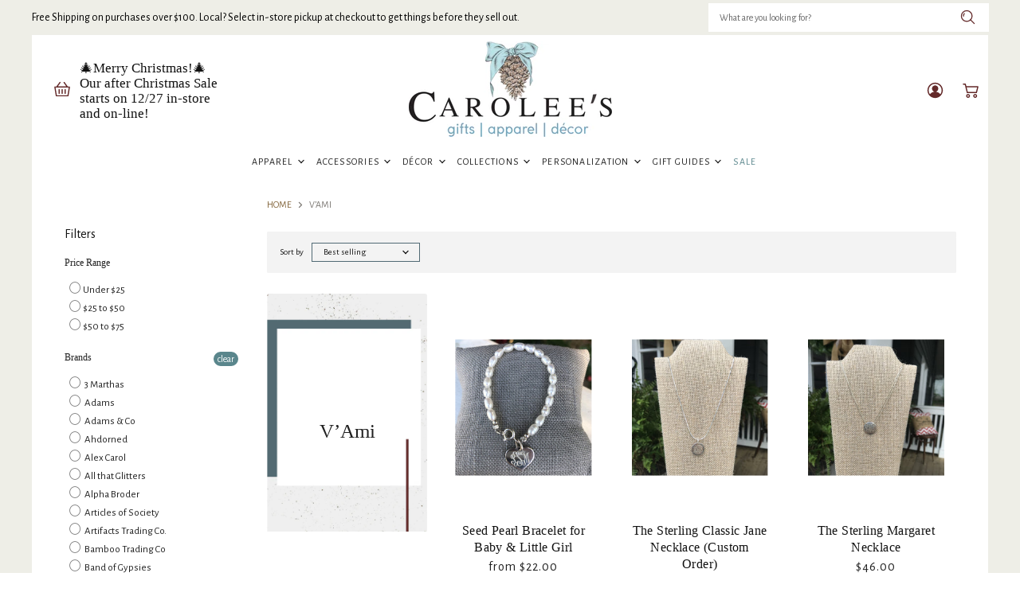

--- FILE ---
content_type: text/css
request_url: https://carolees.net/cdn/shop/t/16/assets/momentum.css?v=81295721038273966851715095618
body_size: 6598
content:
/** Shopify CDN: Minification failed

Line 1699:1 Expected "}" to go with "{"

**/
/* =========================================== 
  Streamline - Custom CSS 
  ======
  Table of contents:
  - GENERAL
    - Fixes
    - Container Control
    - Base Button Styling
    - Style the social icons
  - HOMEPAGE
  	- Slideshow
  	- Instafeed app styles
  - COLLECTION PAGE
  	- Breadcrumbs
  	- Sort
  	- Type Styles
    - Badges
  - PRODUCT PAGE
    - Type Styles
    - Collapse
    - Product Buttons
  	- Better thumbnail grid
=========================================== */
  
/* GENERAL */  

/* Fixes */
/* Fix - Flickity button positioning */
.flickity-prev-next-button {
    padding: 10px;
}

/* Fix - Double sortby */
@media screen and (max-width:860px){
.utils-sortby-title {
  display: none!important;
}}
@media screen and (min-width: 860px) {
  .utils-sortby-title {
    display: inline-block;
  }
}
/* Fix - Hover boxes */
.site-navigation a:focus {
  outline: -webkit-focus-ring-color auto 5px;
}

.site-navigation-wrapper{
  z-index:200!important;
}
  
/* Container Control - Add any new containers (sections) we created to the default responsive sizing */
#insta-container {
  /*padding-right: 10px;*/
  /*padding-left: 10px;*/
  margin-right: auto;
  margin-left: auto;
}
@media screen and (min-width: 720px) {
  #insta-container {
    /*padding-right: 1.640625rem;*/
    /*padding-left: 1.640625rem;*/
  }
}
@media screen and (min-width: 1080px) {
 #insta-container {
    /*padding-right: calc(40px);*/
   /* padding-left: calc(40px);*/
  }
}
  
/* Base Button Styling */
.slideshow-button.button-secondary,
.slideshow-button.button-primary, 
.button-primary .button-text,
.button-secondary .button-text {
  text-decoration: none;
  font-weight: 600;
  letter-spacing: 2px;
  font-size: var(--font-size-body-smallest, .75rem);
  text-transform: uppercase;
  display: inline-block;
}
  
/* Style the social icons */
.social-icons.social-icons-dark-light .social-link {
  color: #632929 ;
  padding: 0;
}
.social-icons.social-icons-inverted .social-link {
  color: white ;
  padding: 0;
}
.social-icons-inverted .social-link svg {
    background-color: #632929!important;
}
.social-icons .social-link:not(:first-child) {
  margin-left: 0.25rem;
}
.social-icons.social-icons-dark-light .social-link svg {
  background-color: unset;
}
.share-buttons.share-buttons-dark-light .share-buttons--list .share-buttons--button {
  color: #632929;
  background-color: unset;
  padding: 0;
}
.share-buttons .share-buttons--list .share-buttons--button:first-child,
.share-buttons .share-buttons--list .share-buttons--button:not(:first-child) {
  margin-left: 0.25rem;
}
.share-buttons .share-buttons--list {
  margin-top: .5rem; 
}
/* Inline share buttons */ 
.product--container .share-buttons .share-buttons--title,
.product--container .share-buttons .share-buttons--list {
  display: inline-block;
  font-family: 'Dosis';
  text-transform: uppercase;
  font-size: var(--font-size-body-smallest, .75rem);
}
.product--container .share-buttons--title {
  vertical-align: super;
}
@media screen and (min-width: 720px) {
  .product-main .share-buttons {
    margin-top: .5rem;
  }
}


/* HOMEPAGE */ 
  
/* Slideshow */
.slideshow-image {
  opacity: 1; 
  width: 100%;
  height: initial;
}  
@media screen and (min-width: 640px) {
  .slideshow-image-mobile {
    opacity: 0;
    width: 100%;
    height: 0;
  }
}
@media screen and (max-width: 639px) {
  .with-mobile .slideshow-image {
    opacity: 0; 
    width: 100%;
    height: 0;
  }  
  .slideshow-image-mobile {
    opacity: 1;
    width: 100%;
    height: initial;
  }
}

 
/* MOBILE SWIPE */
 .mobile-swipe-tip {
  font-size: var(--font-size-body-smaller);
  margin-top: -30px;
  position: absolute;
  top: 0;
  left: 50%;
  transform: translateX(-50%);
  background-color: #fff;
  padding: 10px;
  text-align: center;
  font-style: italic;
  color: #9a9a9a;
  z-index: 10;
  border-radius: 25px;
  box-shadow: 0 2px 2px rgba(0,0,0,.25);
}
@media screen and (min-width: 860px) {
  .mobile-swipe-tip {
    display: none; 
  }
} 

@media screen and (max-width: 680px){
.featured-collection--container .featured-collection--cta-wrapper {
    margin-top:15px!important;
    text-align: center;
}}

.featured-collection--container .featured-collection--cta-wrapper {
    margin: 4rem auto 0;
    text-align: center;
}
  
  
/* COLLECTION PAGE */  

/* Breadcrumbs */  
.breadcrumbs-container {
  text-transform: uppercase; 
}
.breadcrumbs-container a, .breadcrumbs-container span {
  font-size: var(--font-size-body-smallest, .75rem);
}  
  
/* Sort */
.productgrid--utils,
.utils-sortby-title,
.utils-sortby-button,
.utils-showby-title,
.utils-showby-item,
.utils-sortby-select .form-field-select,
.utils-sortby-select svg {
  font-size: var(--font-size-body-tiny, .675rem);
}
.productgrid--utils {
  background-color: #F3F3F3;
}
.utils-sortby-title {
  display: none;
}
.utils-sortby {
  text-align: left; 
  padding-left: 0rem; 
}
.utils-sortby-button {
  text-transform: uppercase;
  letter-spacing: 1px;
}
@media screen and (min-width: 860px) {
  .utils-sortby-title {
    display: inline-block;
  }
  nav.productgrid--utils {
    /*border-bottom: 1px solid magenta;*/
  }
  .utils-sortby {
    padding-left: 1rem; 
  }
}

/* Type Styles */
/* Collection Header */
#shopify-section-static-collection .collection--title {
  font-size: var(--font-size-heading-large, 2.25rem);
}
/* Product Grid */
.productgrid--item .productitem {
  text-align: center;
}
.productgrid--item .productitem--title {
  font-size: var(--font-size-body-md, 1rem); /* 16 */
  font-weight: 500;
  letter-spacing:.4px;
}
.productgrid--item .price--compare-at,
.productgrid--item .price--main {
  font-size: var(--font-size-body-md, 1rem); /* 12 */
  letter-spacing: 1px;
}
.productgrid--item .productitem--vendor, .cbb-also-bought-product-vendor {
  font-size: .9rem!important; /* 10 */
  text-transform: uppercase!important;
  letter-spacing: 1px!important;
  font-weight: 400!important;
  color:#632929!important;
}  

.cbb-also-bought-product-name{
  min-height:3em!important;
}
/* put the pricing on one line */
.productitem--price div {
  display: inline-block; 
}

/* COLLECTION CARD */
.collection-card{
  display: flex!important;
  flex-direction: column!important;
  align-items: center!important;
  justify-content: center!important; 
  background-size:100%!important;  
  background-repeat:no-repeat!important;
  padding-bottom:30%;
}

.collection-inner-card{
   padding-left:10px;
}

@media screen and (min-width: 1600px){
.collection-inner-card{
   padding-left:20px;
}}

@media screen and (max-width:680px){
.collection--title{
  font-size:19px!important;
}}
.utils-sortby-select .form-field-select {
    padding-top: 5px!important;
    padding-bottom: 5px!important;
    border: 1px solid #516a74!important;
}
@media screen and (max-width: 860px){
.utils-sortby{
   display:none;
}
}
  
/* BADGES */
.badge--soldout,
.badge--sale {
  padding: 0.234375rem 0.3125rem;
  letter-spacing: 0.0em;
  text-decoration: none;
  vertical-align: middle;
}.badge--soldout,
  .badge--sale {
    font-family: ;
    font-style: ;
    font-weight: ;
  }.badge--soldout {
  color: #ffffff;
  background-color: #a98040;
  border: 0;
}

.badge--sale {
  color: #ffffff;
  background-color: #516a74;
}

.productitem--badge.best-seller {
  background-color: #632929;
  color: #2d2d2d;
}

.product--badge{
}
	
.productitem--badge{
  top:0;
  height:auto;
}

.badge--soldout{
    color: white;
    text-transform: uppercase;
    /* transform-origin: 0 0; */
    transform: rotate(90deg);
    height: 30px!important;
    min-width: 80px!important;
    margin-left:-30px!important;
    margin-top:25px!important;
    padding-top:6px;
}

.productitem--badge.best-seller{
    color: white;
    text-transform: uppercase;
    /* transform-origin: 0 0; */
    transform: rotate(90deg);
    height: 30px!important;
    min-width: 80px!important;
    margin-left:-30px!important;
    margin-top:25px!important;
    padding-top:6px;
}

.badge--sale{
    color: white;
    text-transform: uppercase;
    /* transform-origin: 0 0; */
    transform: rotate(90deg);
    height: 30px!important;
    min-width: 80px!important;
    margin-left:-30px!important;
    margin-top:25px!important;
    padding-top:6px;
}

.filter-group h4{
  font-size:12px!important;
  font-weight:normal!important;
}
 
@media screen and (min-width: 860px) {
  .layout--has-sidebar .productgrid--wrapper {
    /*float: none;*/
    /*width: 100%;*/
  }
  .productgrid--sidebar {
    /* float: none;*/
    /*width: 100%;*/
  }
}
.productgrid--sidebar-title {
    font-size: 18px!important;
    margin-bottom: 1rem!important;
    color: #212121;
}
@media screen and (min-width: 860px){
.productgrid--sidebar {
   margin-top:3%!important;
}}
  
/* PRODUCT PAGE */

/* Type Styles */
.product--container .product-title {
  font-size: 20px;
}
.product--container .product-vendor a {
}
.product-vendor{
  font-size:12px!important;
}
.product--container .product--price .price--compare-at,
.product--container .product--price .price--main {
  font-size: var(--font-size-heading-4:, 1.25rem);
}
.product--container .product-details {
  padding-bottom: .5rem;
}
.product--container .product-description.rte {
  font-size: var(--font-size-body-smaller, .875rem);
}
.product-section--title{
  text-align:center;
  font-size:var(--font-size-heading-2)!important;
}
.product--outer{
  margin-bottom:30px;
}
.cbb-also-bought-product-rating-box{
  display:none;
}
.cbb-also-bought-title{
  font-size: var(--font-size-heading-2)!important;
  font-style: normal!important;
  font-weight: 400!important;
  letter-spacing: .5px!important;
}
.cbb-also-bought-add-to-cart-button{
  font-size: var(--font-size-button-small)!important;
  letter-spacing: 0.1em!important;
  font-family: "Alegreya Sans",sans-serif!important;
  font-style: normal!important;
  font-weight: 400!important;
  cursor:pointer!important;
}

/* Collapse - the space of the hidden elements */
.shopify-payment-button__button--hidden {
  visibility: collapse;
  margin-top: 0 !important;
  height: 0;
}

/* Product Buttons - set the width of buttons */
@media screen and (min-width: 1080px) {
  .product--container .product-form--atc-button,
  .shopify-payment-button,
  .shopify-payment-button .shopify-payment-button__button {
    width: unset; 
    min-width: 24rem;
  }
}

.form-field-select.form-field-input + .form-field-title{
  display:none!important;
}


/* Set the colors of the add to cart (and other buttons) to something other than a white background and border */  
/*
.button-secondary, .rte button, .dynamic-newsletter-text button, .article--excerpt-wrapper--featured .article--excerpt-button, .utils-sortby--modal-button, .product-reviews--content .spr-summary-actions-newreview, .smart-payment-enabled .product-form--atc-button, .shortcode--product-cta:not([hidden]):not([button-style]), .shortcode--product-cta:not([hidden])[button-style="secondary"] {
  border: 1px solid yellow; 
  color: red;
  background: green;
}
.button-secondary:not(.disabled):hover, .rte button:not(.disabled):hover, .dynamic-newsletter-text button:not(.disabled):hover, .article--excerpt-wrapper--featured .article--excerpt-button:not(.disabled):hover, .utils-sortby--modal-button:not(.disabled):hover, .product-reviews--content .spr-summary-actions-newreview:not(.disabled):hover, .smart-payment-enabled .product-form--atc-button:not(.disabled):hover, .shortcode--product-cta:not(.disabled):hover:not([hidden]):not([button-style]), .shortcode--product-cta:not(.disabled):hover:not([hidden])[button-style="secondary"] {
  color: #cea595;
  background: blue;
  border: 1px solid orange; 
}
.shopify-payment-button,
.shopify-payment-button .shopify-payment-button__button {
 width: 100%; 
}
*/



/* BASIC ALT HEADER */
/* Move search bar to announcement bar */
.site-navigation .navmenu-depth-2 .navmenu-link {
  font-size: var(--font-size-body-smaller); 
}
header.site-header {
  margin-bottom: 0.5rem;
}
.announcement-bar-wrap .live-search {
  display: none;
}
.live-search-button {
  padding: 0.4875rem 15px; 
}
.announcement-bar.search-top {
  z-index: 999; 
  transform: none;
}
/* z-index: 0 here was causing the nav bar to be behind the hero, etc */
div#shopify-section-static-basic-header-alt .site-header-main {
  z-index:200;
}
.site-main {
  position: relative;
  z-index: 100!important;
  outline: none;
}
.live-search{
  z-index:500!important;
}
.announcement-bar .search-flydown--placeholder,
.announcement-bar .search-flydown--results,
.announcement-bar .search-flydown--quicklinks {
   text-align: left;
}
.search-flydown--content-items-none {
  font-size: var(--font-size-body-smaller, .5rem);
  padding-top: 5px;
}
.search-flydown--content-items {
  padding: 1.25rem 10px 1.75rem 0;
}
.search-flydown--footer {
  color: #ffffff;
  background-color: #632929; 
  font-size: var(--font-size-button-small);
  letter-spacing: 0.1em;
  font-family: ;
  font-style: ;
  font-weight: ;
  text-transform: uppercase;
  margin-top: 15px;
}
.search-flydown--product-title {
  color: #212121;
  font-weight: 400;
  font-size: var(--font-size-body-smaller);
}
@media screen and (max-width: 770px){
  .site-header-main {
    height: auto !important;
  }
}
@media screen and (min-width: 770px){
  /*.site-header-main {
    min-height: 130px !important; 
    align-items: flex-end !important;
    padding-bottom: 25px !important;
  }*/
  .site-header--basic .announcement-bar.search-top  .live-search {
    position: relative;
    transform: none;
    left: auto;
    top: auto;
  }
}
@media screen and (max-width: 1023px) {
  .site-header--mobile-logo-center .site-header-search-button {
    position: relative;
    left: auto;
    display: block !important
  }
}
@media screen and (min-width: 1024px) {
  .announcement-bar.search-top {
    padding: 0; 
  }
  .announcement-bar.search-top .announcement-bar-wrap {
    display: flex;
    flex-flow: row-reverse;
    padding-top: .25rem;
    padding-bottom: .25rem;
  }
  .announcement-bar.search-top .live-search {
    display: flex;
  }
  .announcement-bar.search-top .search {
    align-self: center;
  }
  .announcement-bar.search-top .announcement-bar-text {
    text-align: left;
    width: 100%;
    align-self: center;
    padding: 0 0 0 0;
    font-weight: 400;
  }
  .announcement-bar.search-top .live-search {
    width: 100%; 
  }
  .announcement-bar.search-top .live-search-form .live-search-form-field,
  .announcement-bar.search-top .live-search-form .live-search-button,
  .announcement-bar.search-top .live-search {
    height: 36px;
    border:none!important;
    max-width: 350px;
    font-size: var(--font-size-body-smallest, .75rem);
  }
  .announcement-bar.search-top .live-search-form .live-search-button {
    padding-top: 0.375rem;
    font-size: var(--font-size-body-smallest, .75rem);
  }
}
.site-header-stacked .site-navigation {
  padding-top: 0;
  margin-top: .75rem;
}
.site-navigation a, .site-navigation .navmenu-depth-1 > li > a, .site-header-actions, .mobile-nav-content .navmenu-depth-1 > .navmenu-item > .navmenu-link {
  font-size: var(--font-size-body-smallest, .75rem);
}
.site-navigation a {
  padding: .5rem .75rem; 
}
.site-navigation .navmenu-depth-1 > li {
  display: inline-block;
  padding-top: 0;
  padding-bottom: 0;
  vertical-align: top;
}
.site-header-main-actions {
  align-self: center;
}

@media screen and (max-width: 1023px){
.site-header--basic .announcement-bar.search-top .live-search {
  display:none;
}}

@media screen and (max-width: 1023px){
.small-promo{
  display:none!important;
}}
.small-promo{
    align-self:center;
    position: absolute;
    display: flex;
    left: 0;
    padding-right: 1.171875rem;
    justify-content: center;
    transition: opacity 0.4s;  
    flex-direction:row;
    align-items:center;
    justify-content:center;
    margin-left: 1.640625rem;
}
.small-promo-icon{
  padding-right:10px;
}
.small-promo-text-desktop{
  max-width:175px;
}
/* End basic alt + small promo */

/* Site border */
@media screen and (min-width:1023px){
.template-index, .template-page, .template-collection, .template-product, .template-cart, .template-login, .template-search{
	border-left: 40px solid #EEEEE7!important;
    border-right: 40px solid #EEEEE7;
    border-bottom: 40px solid #EEEEE7;
}}

/* modified grid section */
.promo-grid--container{
  max-width:1000px!important;
}
.mod-grid-header{
  font-size:15px!important; 
  font-weight:normal!important; 
  margin-left:auto!important;
  margin-right:auto!important; 
}
.outside-grid-header{
  text-align:center; 
  background-color:white; 
  height:auto; width:100%; 
  padding-top:8px; 
  padding-bottom:8px;
}
@media screen and (max-width: 720px){
.outside-grid-header{
  text-align:center;
}}

.button-signpost{
  text-decoration:underline!important;
  letter-spacing:2px!important;
}

/* NEW newsletter section attached to footer */
.dynamic-newsletter{
  padding-top:0px!important;
  padding-bottom:0px!important;
  padding-right:0px!important;
  padding-left:0px!important;
}
.newsletter-container{
  display:grid;
  grid-template-columns: 1fr 2fr 2fr;
  grid-template-rows:auto;
  grid-template-areas:  
        "left-text middle-image right-text"
}
.newsletter-text{
  display:flex;
  flex-direction:column;
  justify-content:center;
  padding-left:20px;
  grid-area:left-text;
}
.newsletter-image{
  background-size:cover;
  height:300px; 
  grid-area:middle-image;
  border-left:2px solid white;
  border-right:2px solid white;
}
.dynamic-newsletter-content{
  grid-area:right-text;
}
.news-container{
  text-align:left;
  padding-bottom:30px;
}
@media screen and (max-width:980px){
.news-title-container{
  text-align:left!important;
  border:1px solid white;
  display:flex;
  flex-direction:row;
  justify-content:center;
  margin-bottom:0px!important;
}
.newsletter-image{
  display:none;
}
.news{
  max-width:70%;
  font-size:18px!important;
}
.newsletter-text{
  padding:20px;
  min-width:150px;
}

.news-container{
  padding:30px;
}
.newsletter-container{
  display:grid;
  grid-template-columns: 2fr;
  grid-template-rows:auto;
  grid-template-areas:  
        "left-text"
        "right-text"
}}

.dynamic-newsletter-content{
  padding-bottom:30px;
}

.form-field-title::before{
  height:0px@important;
}

/* Instafeed */  
/* Hide the o.g. Instafeed */
#insta-feed {
  display: none;
}
/* Use our Instafeed */
#insta-container #insta-feed {
  display: block;
  margin-top: 0;
  margin-bottom:.2rem;
}
#insta-container {
  text-align: center;
  padding-top: 3rem;
  /*padding-bottom: 3rem;*/
  margin-top: 0;
  margin-bottom: 0;
}
#insta-container h2,
#insta-feed h2 {
  font-family: !important;
  font-style: !important;
  font-weight: !important;
  font-size: var(--font-size-section-heading)!important;
  margin-bottom: 1.171875rem;
  letter-spacing: 0.0em;
  color: #212121;
  text-align: center;
}
#insta-container .insta-rte {
  font-size: var(--font-size-body-smaller, .875rem);
  /*max-width: 80%;*/
  margin: .5rem auto;
}
#insta-container .insta-link {
  margin-top: 1rem;
}
#insta-container .insta-link a {
  font-size: var(--font-size-body-smaller, .875rem);
  color: #000;
  letter-spacing: 2px;
  text-decoration: none;
}
#insta-container {
  /*padding-right: 10px;*/
  /*padding-left: 10px;*/
  margin-right: auto;
  margin-left: auto;
}
@media screen and (min-width: 720px) {
  #insta-container {
    /*padding-right: 1.640625rem;*/
    /*padding-left: 1.640625rem;*/
  }
}
@media screen and (min-width: 1080px) { 
  #insta-container {
   /* padding-right: calc(40px);*/
   /* padding-left: calc(40px); */
  }
}
.home-section--preheading a {
  color:black;
  font-family: !important;
  font-size:11px;
  text-decoration:none;
  letter-spacing:1.5px;
  font-weight:bold;
}

/* Product page / form modifications */
.product-reviews--content .spr-summary-actions-newreview {
    float: none;
    background-color: white;
    border:1px solid black;
    color:black;
}
.product-main{
  max-width:560px!important;
}
.product-description{
  margin-top:2rem!important;
}
.product-form--atc{
  margin-top:2rem!important;
  width:100%!important;
}
.product--stock-level{
  margin-bottom:0px!important;
}
@media screen and (min-width: 719px){
.wishlist-icon{
  padding-left:20px; 
  padding-top:20px;
}}

@media screen and (max-width: 719px){
.wishlist-icon{
  padding-left:10px; 
  padding-top:20px;
}}

.price_review_container{
  padding-bottom:1rem; 
  border-bottom:1px solid #cecece; 
  margin-top:.5rem; display:flex; 
  flex-direction:row; 
  align-items:center;
}

.momentum_pricing{
  margin-top:0px!important; 
  margin-right:1rem!important;
}


/* Tabs */
.station-tabs .station-tabs-link{
  font-family: 'Dosis';
  letter-spacing:1px; 
}
.station-tabs .station-tabs-link.is-active {
  text-decoration:underline!important;
  font-weight:bold!important;
}
.share-buttons--title{
  text-transform: capitalize!important;
  color: #aaaaaa!important;
}

/* Additional img-with-text styling */
.alt-img-with-text--container{
  padding-left:0px!important;
  padding-right:0px!important;
  margin-right:0px!important;
  margin-left:0px!important;
  min-width:100%!important;
}

.alt-img-with-text--content.image-right{
  max-height:500px!important;
  overflow:hidden!important;
}


/* Testimonials - image with text */

@media screen and (min-width:721px){
.testimonial_quote{
  background-size:contain; 
  background-repeat:no-repeat; height: 40px;
  width: 40px;
  position: absolute;
  margin-left: 74%;
  margin-top: -10px;
}}

@media screen and (max-width:721px){
.testimonial_quote{
  background-size:contain; 
  background-repeat:no-repeat; height: 40px;
  width: 40px;
  position: absolute;
  margin-left: 50%;
  margin-top: 55%;
}}

@media screen and (min-width: 860px){
.alt-img-with-text--content .alt-img-with-text--text .text-content {
    margin: 0.9375rem 0 0;
    padding-left: 40px!important;
    padding-right: 40px!important;
}}

/* Shop the Look extra styling */
.upsell-gallery--section{
  margin-top:50px;
}

.picky-call-to-action{
  color: #ffffff!important;
  background-color: #632929!important;
  border: 1px solid #632929!important;
  padding: 0.875rem 2.125rem!important;
  text-transform:uppercase!important;
  font-family: "Alegreya Sans",sans-serif!important;
  font-style: normal!important;
  font-weight: 600!important;
  letter-spacing: 2px!important;
  font-size: var(--font-size-body-smallest, .75rem)!important;
}

.picky-call-to-action:hover{
  color: #ffffff!important;
  background-color: #7C3333!important;
  border: 1px solid #632929!important;
  padding: 0.875rem 2.125rem!important;
  text-transform:uppercase!important;
  font-family: "Alegreya Sans",sans-serif!important;
  font-style: normal!important;
  font-weight: 600!important;
  letter-spacing: 2px!important;
  font-size: var(--font-size-body-smallest, .75rem)!important;
}


/* Gift Reggie */
.giftreggie-front.giftreggie-login, .giftreggie-front.giftreggie-signup, .giftreggie-front.giftreggie-create, .giftreggie-front.giftreggie-manage, .giftreggie-front.giftreggie-admin.giftreggie-registry.giftreggie-manager, .giftreggie-front.giftreggie-admin.giftreggie-registry.giftreggie-guest {
	 margin: 40px auto;
	 background: #f7f7f7;
	 padding: 40px;
}
 .giftreggie-front.giftreggie-login, .giftreggie-front.giftreggie-signup, .giftreggie-front.giftreggie-manage, .giftreggie-front.giftreggie-find, .giftreggie-front.giftreggie-landing {
	 max-width: 600px;
	 margin: 40px auto;
	 background: #f7f7f7;
	 padding: 40px;
}
 .giftreggie-front .giftreggie-footer, .giftreggie-front h4, .giftreggie-front h3 {
	 text-align: center;
}
 .giftreggie-front.giftreggie-create, .giftreggie-front.giftreggie-admin.giftreggie-registry.giftreggie-manager, .giftreggie-front.giftreggie-admin.giftreggie-registry.giftreggie-guest {
	 max-width: 960px;
}
 .giftreggie-header {
	 margin-bottom: 30px;
}
 .giftreggie-front .giftreggie-body {
	 border: none !important;
}
 .giftreggie-body form label {
	 font-size: 11px;
	 text-transform: uppercase;
	 letter-spacing: 1px;
	 color: #2e2c2c;
	 font-weight: 400;
}
 .giftreggie-body form input {
	 border: 1px solid #ddd;
	 width: 100%;
	 padding: 10px;
	 margin-top: 5px;
}
 .giftreggie-body input[type="submit"] {
	 background-color: #632929;
	 color: #fff;
	 font-size: 12px;
	 letter-spacing: 1px;
	 text-transform: uppercase;
	 font-weight: 700;
	 padding: 15px;
	 border: none;
	 margin-bottom: 15px;
}
 .registry-profile-block.giftreggie-band, .giftreggie-body, .giftreggie-landing-overview {
	 background-color: #fff;
	 background: #fff;
	 box-shadow: 0 4px 6px rgba(0, 0, 0, .24);
	 padding: 30px;
}
 .registry-profile-block.giftreggie-band .giftreggie-band, .giftreggie-body .giftreggie-band, .giftreggie-landing-overview .giftreggie-band {
	 background-color: #f7f7f7;
}
 .giftreggie-landing-row {
	 margin-top: 0 !important;
	 padding: 16px 12px 12px !important;
	 border-bottom: 1px solid #e2e2e2 !important;
}
 .giftreggie-landing-overview a:last-of-type .giftreggie-landing-row {
	 border-bottom: none !important;
}
 .giftreggie-landing-row h4 {
	 font-size: 14pt !important;
	 font-weight: 600;
}
 .giftreggie-landing-row p {
	 margin: 0 !important;
}
 .gift-reggie-button {
	/*margin-top: 25px;
	*/
}
 .gift-reggie-button .btn {
	 border: none;
	 padding: 2px 0 2px 20px;
	 background-color: transparent;
	 background-image: url('https://cdn.shopify.com/s/files/1/0268/1395/6158/t/3/assets/icon-present.png?v=1594753865');
	 background-position: left center;
	 background-repeat: no-repeat;
	 background-size: 16px;
	 font-family: 'Open Sans', sans-serif;
	 cursor: pointer;
	 font-size: 0.75rem;
	 font-weight: 600;
	 text-transform: uppercase;
	 letter-spacing: 0.05em;
	 color: #777;
	 margin-top: 10px;
}
 .gift-reggie-button .btn:hover {
	 color: black;
}
 .giftreggie-registry p, .giftreggie-registry table {
	 width: 100%;
	 text-align: center;
}
 .giftreggie-registry a {
	 color: black;
}
 .giftreggie-front table tr th {
	 font-family: 'Spartan', sans-serif;
	 text-transform: uppercase;
	 font-size: 10px;
	 letter-spacing: 1px;
}
 .giftreggie-registry button#save-changes, .giftreggie-registry button#discard-changes {
	 border: 1px solid #000;
	 padding: 12px 25px 10px;
	 margin: 5px;
	 cursor: pointer;
	 font-family: 'Spartan', sans-serif;
	 text-transform: uppercase;
	 font-size: 11px;
	 font-weight: 600;
	 letter-spacing: 1px;
}
 .giftreggie-registry button#save-changes {
	 background-color: #000;
	 color: #fff;
}
 .giftreggie-registry button#discard-changes {
	 background-color: #fff;
	 color: #000;
}

.picky-content .picky-slider-footer{
  display:none!important;
}

/* Nav */
.navmenu-meganav--desktop .navmenu-meganav-items li.navmenu-meganav-item {
  
}
.site-navigation a:focus {
  outline: -webkit-focus-ring-color auto 5px;
}
.site-navigation .navmenu-meganav.navmenu-meganav--desktop .navmenu-meganav-items {
  display: grid;
  grid-template-columns: auto auto auto auto auto auto;
  grid-template-rows: auto;
  grid-template-areas:  
    "fimage one two three four limage"
    "fimage five six seven eight limage";
  margin: 0 auto;
  width: fit-content;
}
.site-navigation .navmenu-meganav.navmenu-meganav--desktop li.navmenu-meganav--image-container {
  position: relative;
  margin: 0;
}
.site-navigation .navmenu-meganav.navmenu-meganav--desktop .navmenu-meganav-item {
  flex-basis: unset;
  flex-grow: unset;
  flex-shrink: unset;
  justify-content: unset;
  min-width: unset;
  padding-right: unset;
  padding-left: unset;
}
.site-navigation .navmenu-meganav.navmenu-meganav--desktop .navmenu-depth-2 > .navmenu-item > .navmenu-item-text {
  font-weight: 600;
  text-align:left;
}
.site-navigation .navmenu-meganav.navmenu-meganav--desktop .navmenu-meganav-items li .navmenu-link-parent {
  font-size: var(--font-size-body-smaller, .875rem);
}
.site-navigation .navmenu-meganav.navmenu-meganav--desktop .navmenu-depth-2 .navmenu-link {
  font-size: var(--font-size-body-smallest, .75rem);
}
.site-navigation .navmenu-meganav.navmenu-meganav--desktop .navmenu-meganav-item.navmenu-item-count-1,
.site-navigation .navmenu-meganav.navmenu-meganav--desktop .navmenu-meganav-item.navmenu-item-count-2,
.site-navigation .navmenu-meganav.navmenu-meganav--desktop .navmenu-meganav-item.navmenu-item-count-3 {
  width: unset;
  min-width: unset;
}
.site-navigation .navmenu-meganav.navmenu-meganav--desktop .navmenu-meganav-items li {
  width: fit-content; 
}
.site-navigation .navmenu-meganav.navmenu-meganav--desktop .navmenu-meganav-items li.navmenu-item:nth-of-type(1) {
  grid-area: one;
} 
.site-navigation .navmenu-meganav.navmenu-meganav--desktop .navmenu-meganav-items li.navmenu-item:nth-of-type(2) {
  grid-area: two;
}  
.site-navigation .navmenu-meganav.navmenu-meganav--desktop .navmenu-meganav-items li.navmenu-item:nth-of-type(3) {
  grid-area: three;
}
.site-navigation .navmenu-meganav.navmenu-meganav--desktop .navmenu-meganav-items li.navmenu-item:nth-of-type(4) {
  grid-area: four;
}  
.site-navigation .navmenu-meganav.navmenu-meganav--desktop .navmenu-meganav-items li.navmenu-item:nth-of-type(5) {
  grid-area: five;
}  
.site-navigation .navmenu-meganav.navmenu-meganav--desktop .navmenu-meganav-items li.navmenu-item:nth-of-type(6) {
  grid-area: six;
}  
.site-navigation .navmenu-meganav.navmenu-meganav--desktop .navmenu-meganav-items li.navmenu-item:nth-of-type(7) {
  grid-area: seven;
} 
.site-navigation .navmenu-meganav.navmenu-meganav--desktop .navmenu-meganav-items li.navmenu-item:nth-of-type(8) {
  grid-area: eight;
} 
.site-navigation .navmenu-meganav.navmenu-meganav--desktop .navmenu-meganav-items div.navmenu-meganav--image-first {
  grid-area: fimage;
}
.site-navigation .navmenu-meganav.navmenu-meganav--desktop .navmenu-meganav-items .navmenu-meganav--image-last {
  grid-area: limage;
}
.site-navigation .navmenu-meganav.navmenu-meganav--desktop .navmenu-meganav-items div.navmenu-meganav--image-first,
.site-navigation .navmenu-meganav.navmenu-meganav--desktop .navmenu-meganav-items div.navmenu-meganav--image-last {
  display: flex;
  flex-direction: row;
}
.site-navigation .navmenu-meganav.navmenu-meganav--desktop .navmenu-meganav-items div.navmenu-meganav--image-first li:nth-of-type(2),
.site-navigation .navmenu-meganav.navmenu-meganav--desktop .navmenu-meganav-items div.navmenu-meganav--image-last li:nth-of-type(2) {
  margin-left: 1rem;
}
.navmenu-meganav--image-text {
  margin-top: .25rem;
}
.navmenu-meganav--image-text .navmenu-meganav--image-link {
  font-size: var(--font-size-body-tiny, .675rem);
  font-weight: 600;
  letter-spacing: 1px;  
}
.site-navigation a {
  padding: .75rem .5rem;
}  
.product--stock-level{
  margin-top:1rem;
}

/* Customization - Infinite Options Styling */
.monogram_heading,
.spb-productdescfont{
  font-size: 1.25em!important; 
  font-weight:600!important;
  margin-bottom:5px;
}
.customize_container{
  padding:10px; 
  background-color:rgb(212 212 212 / 20%); 
  margin-top:20px; 
}
.personalize_field{
  background-color:rgb(212 212 212 / 20%);
  padding-top:10px;
  padding-left:10px;
}
.personalize_text,
.vinyl_text{
  margin-bottom:1rem!important;
  margin-top:.5rem!important;
}

.personalize_font{
  margin-top:1rem!important;
}

.spb-productoptionswatchwrapper{
  margin-right:.5rem!important;
}
.personalize_font .spb-productoptionswatch{
  width:100px!important;
  height:90px!important;
  background-size:contain;
  background-position:center;
  background-repeat:no-repeat;
  
}
.personalize_color .spb-productoptionswatch{
  width:50px!important;
  height:50px!important;
}
.spb-productoptionswatch {
  margin-bottom:5px; 
}
.personalize_font span{
    display: grid;
    grid-template-columns: 2fr 2fr;
}
.personalize_color span{
    display: grid;
    grid-template-columns: 2fr 2fr 2fr;
}


.engrave_text{
  margin-bottom:1rem!important;
  margin-top:.5rem!important;
}

.engrave_font{
  margin-top:1rem!important;
}

.spb-productoptionswatchwrapper{
  margin-right:.5rem!important;
}
.engrave_font .spb-productoptionswatch{
  width:100px!important;
  height:90px!important;
  background-size:contain;
  background-position:center;
  background-repeat:no-repeat;
}
.engrave_color .spb-productoptionswatch{
  width:50px!important;
  height:50px!important;
}
.spb-productoptionswatch {
  margin-bottom:5px; 
}
.engrave_font span{
    display: grid;
    grid-template-columns: 2fr 2fr;
}
.engrave_color span{
    display: grid;
    grid-template-columns: 2fr 2fr 2fr;
}


.spb-productoptionswatchwrapper {
    align-items: center;
    display: flex;
    flex-direction: row;
  	margin-bottom:10px;
}
.spb-label-tooltip{
   margin-bottom:10px; 
}

.monogram_graphic{
  background-size:cover; 
  width:200px; 
  height:200px; 
}
.options_container{
    display: flex;
    flex-direction: row;
    align-items: center;
    justify-content: flex-start;
    margin-bottom:.5rem;
}
.options_link{
    padding: 5px;
    text-transform: uppercase;
    font-size: var(--font-size-button-small);
    letter-spacing: .1em;
    font-family: "Alegreya Sans",sans-serif;
}
.options_link a,
.options_link input{
  text-decoration:none;
  color: #632929;
}
.options_link:nth-of-type(1){
  border-right:1px solid #cecece;
  margin-left:0px;
  padding-left:0px;
}

.spb-label-tooltip, .spb-productoptionswatchwrapper {
  font-size: 16px;
  font-family: "Alegreya Sans",sans-serif;
}
.spb-label-tooltip{
  font-weight:bold;
}


.personalize_field fieldset label input{
  margin-right:5px; 
  padding-bottom:5px; 
}

/* Picky Story */
.picky-add-to-cart-button{
font-family: "Alegreya Sans",sans-serif!important;
  	letter-spacing:1px!important;
    font-style: normal!important;
    font-weight: 600!important;
    display: inline-block!important;
    text-decoration: none!important;
    cursor: pointer!important;
    border-radius: 0px!important;
    text-transform:uppercase!important;
    padding:10px!important;
}

/* Capital Commerce VIP DAY April 29 2024 */

.productgrid--filters{
 
}
/* this hides the filter menu tag above the collection grid when selected */
.filter-group--grid{
  display:none;
}
.icon-loading{
  display:none!important;
}
@media screen and (min-width: 860px) {
    .productgrid--sidebar {
        float: left;
        width: 230px;
    }
}

@media screen and (min-width: 860px) {
    .layout--has-sidebar .productgrid--wrapper {
        float: left;
        width: calc(100% - 255px);
        margin-left: 25px;
    }
}
.utils-filter{
  text-align:right!important;
}
.filter-group li.selected a{
  font-weight:700!important;
}
.product--container .product-description.rte strong{
  font-weight:700!important;
}

.featured-collection--banner{
  background-size:100% 100%!important;
}
@media screen and (min-width: 860px) {
    .featured-collection--banner-outer {
        padding: 30px!important;
    }
}
@media screen and (max-width: 859px) {
    .featured-collection--banner-outer {
        padding: 25px!important;
    }
}
@media screen and (max-width:860px){
  .breadcrumbs-container{
     display:none;  
  }
 .productgrid--utils{
    margin-top:unset;
 }
}
.modal-close{
 z-index:9999!important;
}  
.announcement-bar-text-mobile{
  font-weight:500!important;
}

/* Product Page Thumbnail / Image fixes */
/* strip off the photo highlighting on desktop */
.product-gallery--media-thumbnail[data-gallery-selected="true"],
.product-gallery--media-thumbnail[data-gallery-selected="true"]:focus,
.product-gallery--media-thumbnail:focus {
  box-shadow: none;
}
/* Set height of mobile thumbnails */
.product-gallery--media-thumbnail-img,
.product-gallery--media-thumbnail {
  height: 10rem; 
  width: auto;
}
.product-zoom--thumbnails .product-gallery--media-thumbnail-img,
.product-zoom--thumbnails .product-gallery--media-thumbnail {
  height: 10rem; 
  width: auto;
}
@media screen and (min-width: 720px) {
  .product-gallery--viewer.product-gallery--has-media {
   /* display: grid;
    grid-template-columns: 1fr 1fr;
    grid-template-rows: auto;
    column-gap: 1rem;
    row-gap: 1rem;
    height: auto !important;*/
  }
  .product-gallery--viewer.product-gallery--has-media.product-gallery--one-media {
   /* display: block;
  }
  .product-gallery--viewer.product-gallery--has-media .product-gallery--media:not([data-gallery-selected="true"]) {
    position: relative;
    opacity: 1;
  }
  .product-gallery--media {
    left: 0 !important;
    z-index: 1;
    opacity: 0;
  }
  .product-gallery--navigation {
    display: none;
  }
  .product-gallery--expand {
    display: none;
  }*/
  .product-zoom--thumbnails .product-gallery--media-thumbnail-img,
  .product-zoom--thumbnails .product-gallery--media-thumbnail {
    height: auto;
  }
}

.gift-reggie-registry-button input{
  border:1px solid #cecece;
  text-transform:uppercase;
  font-size: var(--font-size-button-large);
  letter-spacing:.1em;
  font-family: "Alegreya Sans",sans-serif;
  padding: .875rem .3125rem;
}
.gift-reggie-registry-button input:hover{
  cursor:pointer;
  background-color:black;
  color:white;
  transition:.3s;
  border-color:black;
}
.navmenu-meganav[data-meganav-id-cfafaab2-0c1e-4c3e-b872-9c30f84d3663] {
    /*display: block;  testing */ 
  }

.site-navigation .navmenu-meganav.navmenu-meganav--desktop .navmenu-depth-2 .navmenu-link {
    line-height: 1;
    padding-top: unset;
}
  .site-navigation .navmenu-depth-2 .navmenu-link{
  text-align:left!important;line-height: 1;
}
.navmenu-meganav.navmenu-meganav--desktop .navmenu-item-text{
  padding-bottom:2px;
}

/* Customization - Infinite Options Styling */
.monogram_heading{
  font-size: 1.25em!important; 
  font-weight:600!important;
  margin-bottom:5px;
}
.customize_container{
  padding:10px; 
  background-color:rgb(212 212 212 / 20%); 
  margin-top:20px; 
}
.personalize_field{
  background-color:rgb(212 212 212 / 20%);
  padding-top:10px;
  padding-left:10px;
}
.personalize_text{
  margin-bottom:1rem!important;
  margin-top:.5rem!important;
}

.personalize_font{
  margin-top:1rem!important;
}

.spb-productoptionswatchwrapper{
  margin-right:.5rem!important;
}
.personalize_font .spb-productoptionswatch{
  width:100px!important;
  height:90px!important;
  background-size:contain;
  background-position:center;
  background-repeat:no-repeat;
  
}
.personalize_color .spb-productoptionswatch{
  width:50px!important;
  height:50px!important;
}
.spb-productoptionswatch {
  margin-bottom:5px; 
}
.personalize_font span{
    display: grid;
    grid-template-columns: 2fr 2fr;
}
.personalize_color span{
    display: grid;
    grid-template-columns: 2fr 2fr 2fr;
}


.engrave_text{
  margin-bottom:1rem!important;
  margin-top:.5rem!important;
}

.engrave_font{
  margin-top:1rem!important;
}

.spb-productoptionswatchwrapper{
  margin-right:.5rem!important;
}
.engrave_font .spb-productoptionswatch{
  width:100px!important;
  height:90px!important;
  background-size:contain;
  background-position:center;
  background-repeat:no-repeat;
}
.engrave_color .spb-productoptionswatch{
  width:50px!important;
  height:50px!important;
}
.spb-productoptionswatch {
  margin-bottom:5px; 
}
.engrave_font span{
    display: grid;
    grid-template-columns: 2fr 2fr;
}
.engrave_color span{
    display: grid;
    grid-template-columns: 2fr 2fr 2fr;
}


.spb-productoptionswatchwrapper {
    align-items: center;
    display: flex;
    flex-direction: row;
  	margin-bottom:10px;
}
.spb-label-tooltip{
   margin-bottom:10px; 
}

.monogram_graphic{
  background-size:cover; 
  width:200px; 
  height:200px; 
}
.options_container{
    display: flex;
    flex-direction: row;
    align-items: center;
    justify-content: flex-start;
    margin-bottom:.5rem;
}
.options_link{
    padding: 5px;
    text-transform: uppercase;
    font-size: var(--font-size-button-small);
    letter-spacing: .1em;
    font-family: "Alegreya Sans",sans-serif;
}
.options_link a,
.options_container input{
  text-decoration:none;
  color: #632929;
}
.options_container input{
  border:unset!important;
  background-color:unset!important;
  padding: 5px;
  text-transform: uppercase;
  font-size: var(--font-size-button-small);
  letter-spacing: .1em;
  font-family: "Alegreya Sans", sans-serif;
}
.options_container input:hover{
  cursor:pointer;
}
.options_link:nth-of-type(1),
.options_container form:nth-of-type(1){
  border-right:1px solid #cecece;
  margin-left:0px;
  padding-left:0px;
}

.spb-label-tooltip, .spb-productoptionswatchwrapper {
  font-size: 16px;
  font-family: "Alegreya Sans",sans-serif;
}
.spb-label-tooltip{
  font-weight:bold;
}


.personalize_field fieldset label input{
  margin-right:5px; 
  padding-bottom:5px; 
}

.infiniteoptions-price span{
font-family: Alegreya Sans, sans-serif!important;
    font-style: normal!important;
    font-weight: 400!important;
    margin-top: .703125rem!important;
    margin-bottom: calc(-1* .234375rem)!important;
    letter-spacing: 0!important;
}

.form-field-input+.form-field-title:before{
  background-color:unset!important;
}